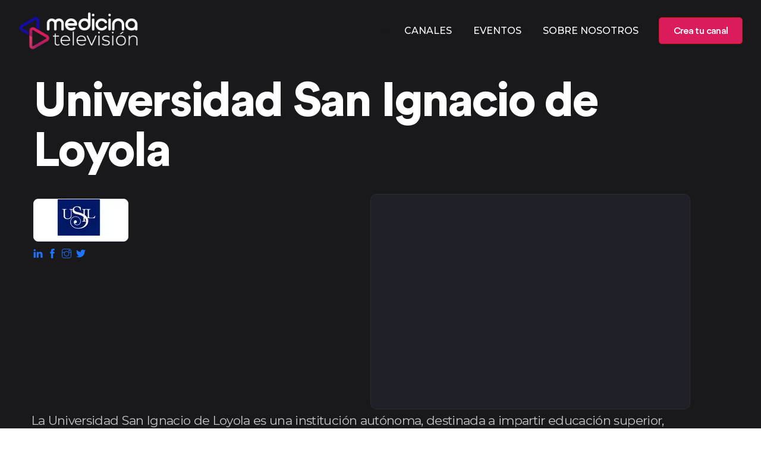

--- FILE ---
content_type: text/html
request_url: https://www.medicinatelevision.tv/entidades/universidad-san-ignacio-de-loyola
body_size: 30353
content:
<!DOCTYPE html><html lang="es"><head><meta name="viewport" content="width=device-width"/><meta charSet="utf-8"/><title>Universidad San Ignacio de Loyola - Medicina Televisión</title><meta name="description" content="La Universidad San Ignacio de Loyola es una institución autónoma, destinada a impartir educación superior, promover la investigación y prestar servicio a la comunidad, a fin de contribuir al desarrollo de la persona y del país. La USIL fue reconocida entre las 8 mejores universidades peruanas en la edición 2022 del QS World University Rankings."/><link rel="canonical" href="https://www.medicinatelevision.tv/entidades/universidad-san-ignacio-de-loyola"/><link rel="icon" type="image/png" href="[data-uri]"/><meta name="next-head-count" content="6"/><link rel="preload" href="/_next/static/css/25f4066f067de15c48bc.css" as="style"/><link rel="stylesheet" href="/_next/static/css/25f4066f067de15c48bc.css" data-n-g=""/><noscript data-n-css=""></noscript><script defer="" nomodule="" src="/_next/static/chunks/polyfills-a40ef1678bae11e696dba45124eadd70.js"></script><script src="/_next/static/chunks/webpack-08d254eb2dd69a322d40.js" defer=""></script><script src="/_next/static/chunks/framework-7612f137f39df1be4160.js" defer=""></script><script src="/_next/static/chunks/main-931ecbb6ec856fd62ca8.js" defer=""></script><script src="/_next/static/chunks/pages/_app-c094a2f0e65d55eb8a36.js" defer=""></script><script src="/_next/static/chunks/5675-22e936f3a6d544327413.js" defer=""></script><script src="/_next/static/chunks/8794-bffe9643ff8206cd50a1.js" defer=""></script><script src="/_next/static/chunks/2004-1d0ad79caa8973a50adc.js" defer=""></script><script src="/_next/static/chunks/2677-37b005804cae2f7e81d8.js" defer=""></script><script src="/_next/static/chunks/9933-c285b50b9d907ff27b97.js" defer=""></script><script src="/_next/static/chunks/pages/entidades/%5B...slug%5D-1fa2a9e79d66eba6e5c6.js" defer=""></script><script src="/_next/static/2h4OJnbCO5OyCPuvXxuKA/_buildManifest.js" defer=""></script><script src="/_next/static/2h4OJnbCO5OyCPuvXxuKA/_ssgManifest.js" defer=""></script><style data-styled="" data-styled-version="5.3.3">.bvftRP{position:fixed;width:100%;top:0;left:0;bottom:0;height:100%;z-index:99999;background:rgba(0,0,0,0.5);opacity:1;visibility:visible;-webkit-transition:all 0.3s ease-out;transition:all 0.3s ease-out;}/*!sc*/
.bvftRP.hidden{opacity:0;visibility:hidden;}/*!sc*/
data-styled.g1[id="sc-bdvvtL"]{content:"bvftRP,"}/*!sc*/
.bPVpXP{position:fixed;width:17rem;top:0;right:0;bottom:0;height:100%;z-index:999999;background:#fff;overflow-y:auto;-webkit-transform:translateX(0);-ms-transform:translateX(0);transform:translateX(0);-webkit-transition:all 0.3s ease-out;transition:all 0.3s ease-out;}/*!sc*/
.bPVpXP.hidden{-webkit-transform:translateX(100%);-ms-transform:translateX(100%);transform:translateX(100%);}/*!sc*/
.bPVpXP .dropdown-menu{position:static !important;will-change:initial !important;-webkit-transform:initial !important;-ms-transform:initial !important;transform:initial !important;float:none !important;}/*!sc*/
data-styled.g2[id="sc-gsDKAQ"]{content:"bPVpXP,"}/*!sc*/
.amlir{font-weight:600;font-size:1.25rem;}/*!sc*/
data-styled.g3[id="sc-dkPtRN"]{content:"amlir,"}/*!sc*/
.cNFjWZ a{color:rgba(25,25,27,0.75);-webkit-transition:all 0.3s ease-out;transition:all 0.3s ease-out;}/*!sc*/
.cNFjWZ a:hover,.cNFjWZ a:active{color:#DA1C5C;-webkit-text-decoration:none;text-decoration:none;}/*!sc*/
.cNFjWZ .list-group-item + .collapse:not(.show) .list-group-item{border:none !important;border-width:0 !important;}/*!sc*/
.cNFjWZ .list-group-item + .collapse.show .list-group-item:first-child{border-top:none !important;}/*!sc*/
.cNFjWZ .collapse + .list-group-item{border-top-width:0;}/*!sc*/
data-styled.g4[id="sc-hKwDye"]{content:"cNFjWZ,"}/*!sc*/
.gCXSmo{padding:10px 0 10px 0;position:absolute !important;top:0;right:0;width:100%;z-index:999;}/*!sc*/
@media (min-width:992px){.gCXSmo{position:fixed !important;-webkit-transition:0.4s;transition:0.4s;}.gCXSmo.scrolling{-webkit-transform:translateY(-100%);-ms-transform:translateY(-100%);transform:translateY(-100%);-webkit-transition:0.4s;transition:0.4s;}.gCXSmo.reveal-header{-webkit-transform:translateY(0%);-ms-transform:translateY(0%);transform:translateY(0%);box-shadow:0 12px 34px -11px rgba(65,62,101,0.1);z-index:9999;background:#19191b;}}/*!sc*/
.gCXSmo .hvr-bounce-to-left{display:inline-block;vertical-align:middle;-webkit-transform:perspective(1px) translateZ(0);-webkit-transform:perspective(1px) translateZ(0);-ms-transform:perspective(1px) translateZ(0);transform:perspective(1px) translateZ(0);position:relative;-webkit-transition-duration:0.5s;-webkit-transition-duration:0.5s;transition-duration:0.5s;z-index:1;}/*!sc*/
.gCXSmo .hvr-bounce-to-left:before{content:"";position:absolute;z-index:-1;top:0;left:0;right:0;bottom:0;background:#f9544b;-webkit-transform:scaleX(0);-webkit-transform:scaleX(0);-ms-transform:scaleX(0);transform:scaleX(0);-webkit-transform-origin:100% 50%;-webkit-transform-origin:100% 50%;-ms-transform-origin:100% 50%;transform-origin:100% 50%;-webkit-transition-property:transform;-webkit-transition-property:-webkit-transform;-webkit-transition-property:-webkit-transform;-webkit-transition-property:-webkit-transform;transition-property:-webkit-transform;-webkit-transition-property:-webkit-transform;-webkit-transition-property:transform;transition-property:transform;-webkit-transition-property:-webkit-transform,-webkit-transform;-webkit-transition-property:transform,-webkit-transform;transition-property:transform,-webkit-transform;-webkit-transition-duration:0.5s;-webkit-transition-duration:0.5s;transition-duration:0.5s;-webkit-transition-timing-function:ease-out;-webkit-transition-timing-function:ease-out;transition-timing-function:ease-out;}/*!sc*/
.gCXSmo .hvr-bounce-to-left:hover:before,.gCXSmo .hvr-bounce-to-left:focus:before,.gCXSmo .hvr-bounce-to-left:active:before{-webkit-transform:scaleX(1);-webkit-transform:scaleX(1);-ms-transform:scaleX(1);transform:scaleX(1);-webkit-transition-timing-function:cubic-bezier(0.52,1.64,0.37,0.66);-webkit-transition-timing-function:cubic-bezier(0.52,1.64,0.37,0.66);transition-timing-function:cubic-bezier(0.52,1.64,0.37,0.66);}/*!sc*/
.gCXSmo .btn-red{font-size:16px !important;width:141px !important;height:45px !important;display:-webkit-box;display:-webkit-flex;display:-ms-flexbox;display:flex;-webkit-align-items:center;-webkit-box-align:center;-ms-flex-align:center;align-items:center;-webkit-box-pack:center;-webkit-justify-content:center;-ms-flex-pack:center;justify-content:center;border-radius:5px;border:1px solid #c31a12;background:#DA1C5C;color:#fff !important;font-family:"CircularStd",sans-serif;font-size:21px;font-weight:500;-webkit-letter-spacing:-0.66px;-moz-letter-spacing:-0.66px;-ms-letter-spacing:-0.66px;letter-spacing:-0.66px;}/*!sc*/
data-styled.g5[id="sc-eCImPb"]{content:"gCXSmo,"}/*!sc*/
.ctYyXG{color:rgba(255,255,255,0.75)!important;border-color:rgba(255,255,255,0.75)!important;}/*!sc*/
data-styled.g6[id="sc-jRQBWg"]{content:"ctYyXG,"}/*!sc*/
.iIxYgp{list-style:none;}/*!sc*/
@media (min-width:992px){.iIxYgp{display:-webkit-box;display:-webkit-flex;display:-ms-flexbox;display:flex;-webkit-box-pack:end;-webkit-justify-content:flex-end;-ms-flex-pack:end;justify-content:flex-end;}}/*!sc*/
.iIxYgp .dropdown-toggle{cursor:pointer;}/*!sc*/
@media (min-width:992px){.iIxYgp > li > .nav-link{color:#ffffff!important;font-size:16px;font-weight:500;line-height:24px;padding-top:18px !important;padding-bottom:18px !important;padding-left:18px !important;padding-right:18px !important;}}/*!sc*/
.iIxYgp > li > .nav-link:hover{color:#DA1C5C !important;}/*!sc*/
@media (min-width:992px){.iIxYgp .nav-item.dropdown{position:relative;z-index:99;}}/*!sc*/
@media (min-width:992px){.iIxYgp .nav-item.dropdown:hover > .menu-dropdown{top:90%;opacity:1;pointer-events:visible;}}/*!sc*/
data-styled.g7[id="sc-gKclnd"]{content:"iIxYgp,"}/*!sc*/
.dNCYFm{box-sizing:border-box;min-width:0;background-color:#19191b;padding-top:64px;padding-bottom:64px;}/*!sc*/
@media screen and (min-width:576px){}/*!sc*/
@media screen and (min-width:768px){.dNCYFm{padding-top:80px;padding-bottom:80px;}}/*!sc*/
@media screen and (min-width:992px){.dNCYFm{padding-top:64px;padding-bottom:64px;}}/*!sc*/
.ePBvkh{box-sizing:border-box;min-width:0;padding-right:64px;padding-top:32px;}/*!sc*/
@media screen and (min-width:576px){}/*!sc*/
@media screen and (min-width:768px){}/*!sc*/
@media screen and (min-width:992px){.ePBvkh{padding-top:64px;padding-bottom:64px;}}/*!sc*/
.exSeqF{box-sizing:border-box;min-width:0;margin-top:8px;margin-bottom:8px;}/*!sc*/
.cxiEzh{box-sizing:border-box;min-width:0;}/*!sc*/
.eTkjPH{box-sizing:border-box;min-width:0;background-color:rgba(65,62,101,0.175);}/*!sc*/
.lowTUH{box-sizing:border-box;min-width:0;background-color:#1e1e20;padding-top:64px;padding-bottom:64px;}/*!sc*/
@media screen and (min-width:576px){}/*!sc*/
@media screen and (min-width:768px){.lowTUH{padding-top:80px;padding-bottom:80px;}}/*!sc*/
@media screen and (min-width:992px){.lowTUH{padding-top:64px;padding-bottom:64px;}}/*!sc*/
.gknONi{box-sizing:border-box;min-width:0;background-color:#19191b;}/*!sc*/
data-styled.g9[id="sc-furwcr"]{content:"dNCYFm,ePBvkh,exSeqF,cxiEzh,eTkjPH,lowTUH,gknONi,"}/*!sc*/
.eqimb{font-weight:800;-webkit-letter-spacing:-2.5px;-moz-letter-spacing:-2.5px;-ms-letter-spacing:-2.5px;letter-spacing:-2.5px;font-size:70px;line-height:54px;margin-bottom:16px;color:#ffffff;}/*!sc*/
@media (min-width:576px){.eqimb{font-size:50px;line-height:62px;}}/*!sc*/
@media (min-width:992px){.eqimb{font-size:60px;line-height:70px;margin-bottom:20px;}}/*!sc*/
data-styled.g10[id="sc-pVTFL"]{content:"eqimb,"}/*!sc*/
.cmxFnd{-webkit-letter-spacing:-2.81px;-moz-letter-spacing:-2.81px;-ms-letter-spacing:-2.81px;letter-spacing:-2.81px;font-size:50px;line-height:56px;margin-bottom:30px;}/*!sc*/
@media (min-width:576px){.cmxFnd{font-size:66px;line-height:70px;}}/*!sc*/
@media (min-width:992px){.cmxFnd{font-size:76px;line-height:84px;}}/*!sc*/
@media (min-width:1200px){.cmxFnd{font-size:80px;line-height:84px;}}/*!sc*/
data-styled.g12[id="sc-kDTinF"]{content:"cmxFnd,"}/*!sc*/
.bhePoZ{font-size:21px;font-weight:700;-webkit-letter-spacing:-0.66px;-moz-letter-spacing:-0.66px;-ms-letter-spacing:-0.66px;letter-spacing:-0.66px;line-height:28px;color:#ffffff;}/*!sc*/
data-styled.g13[id="sc-iqseJM"]{content:"bhePoZ,"}/*!sc*/
.hYbqsO{margin-bottom:0;font-size:21px;font-weight:300;-webkit-letter-spacing:-0.66px;-moz-letter-spacing:-0.66px;-ms-letter-spacing:-0.66px;letter-spacing:-0.66px;line-height:38px;color:rgba(255,255,255,0.75);margin-bottom:8px;}/*!sc*/
data-styled.g15[id="sc-egiyK"]{content:"hYbqsO,"}/*!sc*/
.hIgRXL{padding:0.85rem 1.75rem;min-width:200px;border-radius:10px;font-size:21px;font-weight:500;-webkit-letter-spacing:-0.66px;-moz-letter-spacing:-0.66px;-ms-letter-spacing:-0.66px;letter-spacing:-0.66px;display:-webkit-inline-box;display:-webkit-inline-flex;display:-ms-inline-flexbox;display:inline-flex;-webkit-align-items:center;-webkit-box-align:center;-ms-flex-align:center;align-items:center;-webkit-box-pack:center;-webkit-justify-content:center;-ms-flex-pack:center;justify-content:center;-webkit-transform:perspective(1px) translateZ(0);-ms-transform:perspective(1px) translateZ(0);transform:perspective(1px) translateZ(0);position:relative;overflow:hidden;outline:none !important;white-space:nowrap;color:#ffffff;background-color:#DA1C5C;border:1px solid;border-color:#DA1C5C;}/*!sc*/
.hIgRXL:before{content:"";position:absolute;z-index:-1;top:0;left:0;right:0;bottom:0;background:rgba(255,255,255,0.1);-webkit-transform:scaleX(0);-ms-transform:scaleX(0);transform:scaleX(0);-webkit-transform-origin:100% 50%;-ms-transform-origin:100% 50%;transform-origin:100% 50%;-webkit-transition-property:-webkit-transform;-webkit-transition-property:transform;transition-property:transform;-webkit-transition-duration:0.5s;transition-duration:0.5s;-webkit-transition-timing-function:ease-out;transition-timing-function:ease-out;}/*!sc*/
.hIgRXL:hover:before,.hIgRXL:focus:before,.hIgRXL:active:before{-webkit-transform:scaleX(1);-ms-transform:scaleX(1);transform:scaleX(1);-webkit-transition-timing-function:cubic-bezier(0.52,1.64,0.37,0.66);transition-timing-function:cubic-bezier(0.52,1.64,0.37,0.66);}/*!sc*/
data-styled.g19[id="sc-fotOHu"]{content:"hIgRXL,"}/*!sc*/
.ixekuv{font-size:16px;font-weight:700;-webkit-letter-spacing:-0.5px;-moz-letter-spacing:-0.5px;-ms-letter-spacing:-0.5px;letter-spacing:-0.5px;margin-bottom:22px;}/*!sc*/
data-styled.g32[id="sc-iJKOTD"]{content:"ixekuv,"}/*!sc*/
.lolzHC{margin:0;padding:0;list-style:none;}/*!sc*/
.lolzHC li{line-height:2.25;}/*!sc*/
.lolzHC li a{color:rgba(255,255,255,0.75) !important;}/*!sc*/
.lolzHC li a:hover{-webkit-text-decoration:none;text-decoration:none;color:#140D9F !important;}/*!sc*/
data-styled.g33[id="sc-giYglK"]{content:"lolzHC,"}/*!sc*/
.gcFKWc{border-top:1px solid #2f2f31;padding:15px 0;}/*!sc*/
.gcFKWc p{color:rgba(255,255,255,0.75);font-size:13px;font-weight:300;-webkit-letter-spacing:-0.41px;-moz-letter-spacing:-0.41px;-ms-letter-spacing:-0.41px;letter-spacing:-0.41px;line-height:38px;margin-bottom:0;}/*!sc*/
.gcFKWc ul{list-style:none;margin:0;padding:0;display:-webkit-inline-box;display:-webkit-inline-flex;display:-ms-inline-flexbox;display:inline-flex;}/*!sc*/
.gcFKWc ul a{color:#ffffff !important;font-size:16px;-webkit-transition:0.4s;transition:0.4s;padding:0 3px;margin:0 2.5px;}/*!sc*/
.gcFKWc ul a:visited{-webkit-text-decoration:none;text-decoration:none;}/*!sc*/
.gcFKWc ul a:hover{-webkit-text-decoration:none;text-decoration:none;color:#140D9F !important;}/*!sc*/
data-styled.g34[id="sc-ezbkAF"]{content:"gcFKWc,"}/*!sc*/
body{background-color:#ffffff !important;color:rgba(25,25,27,0.75) !important;}/*!sc*/
p,.p{color:rgba(25,25,27,0.75);font-size:18px;font-weight:300;-webkit-letter-spacing:-0.56px;-moz-letter-spacing:-0.56px;-ms-letter-spacing:-0.56px;letter-spacing:-0.56px;line-height:30px;margin-bottom:0;}/*!sc*/
ul,.ul{list-style:none;margin:0;padding:0;}/*!sc*/
a{color:rgba(25,25,27,0.75) !important;-webkit-transition:all 0.3s ease-out;transition:all 0.3s ease-out;}/*!sc*/
a:hover,a:active,a:focus{color:#140D9F !important;-webkit-text-decoration:none!important;text-decoration:none!important;outline:none !important;}/*!sc*/
input::-webkit-outer-spin-button,input::-webkit-inner-spin-button{-webkit-appearance:none;margin:0;}/*!sc*/
input[type="number"]{-moz-appearance:textfield;}/*!sc*/
data-styled.g35[id="sc-global-jJA-dzl1"]{content:"sc-global-jJA-dzl1,"}/*!sc*/
.flsceF{border-radius:10px 10px;border:1px solid #2d2d30;-webkit-transition:0.2s;transition:0.2s;overflow:hidden;}/*!sc*/
.flsceF:hover{box-shadow:0 52px 54px rgba(65,62,101,0.175);border:1px solid #f0f0f0;}/*!sc*/
data-styled.g39[id="sc-jJoQJp"]{content:"flsceF,"}/*!sc*/
.dpsAEE{position:static;width:160px;bottom:28px;left:30px;border-radius:8px;border:1px solid #eae9f2;overflow:hidden;background-color:#FFFFFF;}/*!sc*/
data-styled.g42[id="sc-cCcXHH"]{content:"dpsAEE,"}/*!sc*/
.inklDG{position:absolute;bottom:0;left:-5%;}/*!sc*/
data-styled.g44[id="sc-jcFjpl"]{content:"inklDG,"}/*!sc*/
</style></head><body><div id="__next"><div class="site-wrapper overflow-hidden"><header class="sc-eCImPb gCXSmo sticky-header  "><div class="container-fluid"><nav class="navbar site-navbar offcanvas-active navbar-expand-lg navbar-light"><div class="brand-logo"><a class="" href="/"><img src="[data-uri]" width="202" height="67.05" alt="Medicina Televisión .tv"/></a></div><div class="collapse navbar-collapse"><div class="navbar-nav ml-lg-auto mr-3"><ul class="sc-gKclnd iIxYgp navbar-nav d-none d-lg-flex"><li css="list-style: none;" class="nav-item"><a class="nav-link" role="button" aria-expanded="false" href="/canales">CANALES</a></li><li css="list-style: none;" class="nav-item"><a class="nav-link" role="button" aria-expanded="false" href="/eventos">EVENTOS</a></li><li css="list-style: none;" class="nav-item"><a class="nav-link" role="button" aria-expanded="false" href="/about">SOBRE NOSOTROS</a></li></ul></div></div><div class="header-btns ml-auto ml-lg-0 d-none d-md-block"><a href="/opt-in/crea-tu-canal" class="btn-red hvr-bounce-to-left">Crea tu canal</a></div><button class="sc-jRQBWg ctYyXG navbar-toggler btn-close-off-canvas ml-3 " type="button" data-toggle="collapse" data-target="#mobile-menu" aria-controls="mobile-menu" aria-expanded="false" aria-label="Toggle navigation"><i class="icon icon-menu-34 icon-burger d-block"></i></button></nav></div></header><div><div class="sc-bdvvtL bvftRP hidden"></div><div class="sc-gsDKAQ bPVpXP hidden"><div class="container"><div class="p-3"><div class="sc-dkPtRN amlir my-3"><a class="" href="/"><img src="[data-uri]" width="202" height="67.05" alt="Medicina Televisión .tv"/></a></div><div class="pt-4"><div class="sc-hKwDye cNFjWZ"><div class="list-group list-group-flush"><div css="
            padding-left: 0px !important;
          " class="list-group-item"><a href="/canales">CANALES</a></div><div css="
            padding-left: 0px !important;
          " class="list-group-item"><a href="/eventos">EVENTOS</a></div><div css="
            padding-left: 0px !important;
          " class="list-group-item"><a href="/about">SOBRE NOSOTROS</a></div></div></div></div></div></div></div></div><div class="sc-furwcr dNCYFm sc-hiCibw hHrFfF"><div class="pt-0"></div><div css="z-index: 10;" class="position-relative container"><div class="row"><div class="order-lg-2 col-xl-5 col-lg-4"><div class="position-relative w-100 h-100"></div></div><div class="col-xl-12 col-lg-12"><div class="sc-furwcr ePBvkh"><h1 color="light" class="sc-pVTFL sc-kDTinF eqimb cmxFnd">Universidad San Ignacio de Loyola</h1><div class="row"><div class="col"><div class="row"><div class="col-lg-4"><div class="sc-furwcr sc-cCcXHH exSeqF dpsAEE text-start"><div style="display:inline-block;max-width:100%;overflow:hidden;position:relative;box-sizing:border-box;margin:0"><div style="box-sizing:border-box;display:block;max-width:100%"><img style="max-width:100%;display:block;margin:0;border:none;padding:0" alt="" aria-hidden="true" src="[data-uri]"/></div><img alt="Universidad San Ignacio de Loyola" src="[data-uri]" decoding="async" data-nimg="intrinsic" class="img-fluid" style="position:absolute;top:0;left:0;bottom:0;right:0;box-sizing:border-box;padding:0;border:none;margin:auto;display:block;width:0;height:0;min-width:100%;max-width:100%;min-height:100%;max-height:100%"/><noscript><img alt="Universidad San Ignacio de Loyola" srcSet="/_next/image?url=https%3A%2F%2Fimg2.storyblok.com%2F151x61%2Fsmart%2Ffilters%3Aformat(webp)%2Ff%2F120618%2F1080x1080%2Fdabdc00cc8%2Fusil-logo.jpg&amp;w=256&amp;q=75 1x, /_next/image?url=https%3A%2F%2Fimg2.storyblok.com%2F151x61%2Fsmart%2Ffilters%3Aformat(webp)%2Ff%2F120618%2F1080x1080%2Fdabdc00cc8%2Fusil-logo.jpg&amp;w=384&amp;q=75 2x" src="/_next/image?url=https%3A%2F%2Fimg2.storyblok.com%2F151x61%2Fsmart%2Ffilters%3Aformat(webp)%2Ff%2F120618%2F1080x1080%2Fdabdc00cc8%2Fusil-logo.jpg&amp;w=384&amp;q=75" decoding="async" data-nimg="intrinsic" style="position:absolute;top:0;left:0;bottom:0;right:0;box-sizing:border-box;padding:0;border:none;margin:auto;display:block;width:0;height:0;min-width:100%;max-width:100%;min-height:100%;max-height:100%" class="img-fluid" loading="lazy"/></noscript></div></div><a href="https://www.linkedin.com/school/universidad-san-ignacio-de-loyola/?originalSubdomain=pe" rel="nofollow" target="_blank" class="ti-linkedin text-primary"> </a><a href="https://www.facebook.com/usil.peru" rel="nofollow" target="_blank" class="ti-facebook text-primary"> </a><a href="https://www.instagram.com/usil/" rel="nofollow" target="_blank" class="ti-instagram text-primary"> </a><a href="https://twitter.com/_USIL" rel="nofollow" target="_blank" class="ti-twitter-alt text-primary">  </a></div></div></div><div class="mb-0 col-lg-6"><div class="sc-furwcr sc-jJoQJp cxiEzh flsceF"><div class="sc-furwcr eTkjPH align-items-center "><div style="width:100%;height:360px"></div></div></div></div><p color="lightShade" class="sc-egiyK hYbqsO">La Universidad San Ignacio de Loyola es una institución autónoma, destinada a impartir educación superior, promover la investigación y prestar servicio a la comunidad, a fin de contribuir al desarrollo de la persona y del país. La USIL fue reconocida entre las 8 mejores universidades peruanas en la edición 2022 del QS World University Rankings.<!-- -->. </p></div></div></div></div></div></div><div class="sc-furwcr lowTUH position-relative"><div class="sc-furwcr sc-jcFjpl cxiEzh inklDG"><img src="[data-uri]" alt="Medicina Television" width="341" height="341" class="img-fluid"/></div><div class="container"><div class="row"><div class="col-lg-9 col-md-8"><div class="py-4"><h1 color="light" class="sc-pVTFL eqimb">Promociona tu contenido<br class="d-none d-sm-block"/>sobre temas de Salud.</h1></div></div><div class="d-flex align-items-center justify-content-lg-end mt-4 mt-md-0 col-lg-3 col-md-4"><div><button color="light" class="sc-fotOHu hIgRXL"> <a href="/about" class="text-white" color="white">Empieza Ahora</a></button></div></div></div></div></div><div class="sc-furwcr gknONi"><div class="container"><div class="sc-furwcr cxiEzh"><div class="justify-content-center row"><div class="col-lg-2 col-md-4"><a class="" href="/"><img src="[data-uri]" width="200" height="212" alt="Medicina Television"/></a></div><div class="mt-5 mt-lg-0 col-lg-10 col-md-8"><div class="row"><div class="col-lg-3 col-6"><div class="mb-5 mb-lg-4"><h4 color="light" class="sc-iqseJM bhePoZ sc-iJKOTD ixekuv">Sobre nosotros</h4><ul color="lightShade" class="sc-giYglK lolzHC"><li css="list-style: none;"><a href="/about" target="_blank">About</a></li><li css="list-style: none;"><a href="/case-study" target="_blank">Casos de Éxito</a></li><li css="list-style: none;"><a href="/legal/politica-de-privacidad" target="_blank">Política de Privacidad</a></li><li css="list-style: none;"><a href="/legal/politica-de-cookies" target="_blank">Política de Cookies</a></li></ul></div></div><div class="col-lg-3 col-6"><div class="mb-5 mb-lg-4"><h4 color="light" class="sc-iqseJM bhePoZ sc-iJKOTD ixekuv">Canales</h4><ul color="lightShade" class="sc-giYglK lolzHC"><li css="list-style: none;"><a href="/canales" alt="Todos los Canales">Todos los Canales</a></li><li css="list-style: none;"><a href="/channels/nutricion" alt="Canal Nutrición">Canal Nutrición</a></li><li css="list-style: none;"><a href="/channels/cardiologia" alt="Canal Cardiología">Canal Cardiología</a></li></ul></div></div><div class="col-lg-3 col-6"><div class="mb-5 mb-lg-4"><h4 color="light" class="sc-iqseJM bhePoZ sc-iJKOTD ixekuv"> </h4><ul color="lightShade" class="sc-giYglK lolzHC"><li css="list-style: none;"><a href="/channels/pediatria" alt="Canal Pediatría">Canal Pediatría</a></li><li css="list-style: none;"><a href="/channels/dermatologia" alt="Canal Dermatología">Canal Dermatología</a></li><li css="list-style: none;"><a href="/channels/salud-emocional" alt="Canal Salud Emocional">Canal Salud Emocional</a></li><li css="list-style: none;"><a href="/channels/oftalmologia" alt="Canal Oftalmología">Canal Oftalmología</a></li></ul></div></div><div class="col-lg-3 col-6"><div class="mb-lg-4"><h4 color="light" class="sc-iqseJM bhePoZ sc-iJKOTD ixekuv"> <!-- --> </h4><ul color="lightShade" class="sc-giYglK lolzHC"><li css="list-style: none;"><a href="/channels/sexologia" alt="Canal Sexología">Canal Sexología</a></li><li css="list-style: none;"><a href="/channels/mediconsultas" alt="Canal Mediconsultas">Canal Mediconsultas</a></li><li css="list-style: none;"><a href="/channels/ginecologia" alt="Canal Ginecología">Canal Ginecología</a></li><li css="list-style: none;"><a href="/channels/cesar-carballo" alt="Canal César Carballo">Canal César Carballo</a></li></ul></div></div></div></div></div></div><div class="sc-ezbkAF gcFKWc"><div class="align-items-center row"><div class="text-sm-left text-center mb-2 mb-sm-0 col-sm-6"><p>© 2024 Medicina Television S.A Spain</p></div><div class="text-sm-center text-center col-sm-6"><ul class="social-icons"><span css="list-style: none;"><a href="https://twitter.com/Medicina_TV" aria-label="Perfil en Twitter de Medicina Televisión" alt="Perfil de Medicina televisión en Twitter" rel="nofollow noopener noreferrer" target="_blank"><i class="icon icon-logo-twitter"></i></a></span><span css="list-style: none;"><a href="https://es.linkedin.com/company/medicina-televisi%C3%B3n" aria-label="Perfil en Linkedin de Medicina Televisión" alt="Perfil de Medicina televisión en Linkedin" rel="nofollow noopener noreferrer" target="_blank"><i class="icon icon-logo-linkedin"></i></a></span><span css="list-style: none;"><a href="https://www.facebook.com/MedicinaTV" aria-label="Perfil de Facebook de Medicina Televisión" alt="Perfil de Medicina televisión en Facebook" rel="nofollow noopener noreferrer" target="_blank"><i class="icon icon-logo-facebook"></i></a></span></ul></div></div></div></div></div></div></div><script id="__NEXT_DATA__" type="application/json">{"props":{"pageProps":{"story":{"name":"Universidad San Ignacio de Loyola","created_at":"2022-06-21T12:02:59.344Z","published_at":"2022-06-21T13:58:03.175Z","updated_at":"2022-06-21T13:58:03.201Z","id":153081122,"uuid":"9af871db-86bc-4743-9459-f1b7167f4c17","content":{"seo":{"_uid":"9b439a7b-a139-416f-9bca-80884c2cfd0a","title":"Universidad San Ignacio de Loyola - Medicina Televisión","plugin":"seo_metatags","og_image":"","og_title":"","description":"","twitter_image":"","twitter_title":"","og_description":"","twitter_description":""},"_uid":"378ef586-3d73-404a-9bbf-04d428f1ea56","ntityWww":{"id":"","url":"https://usil.edu.pe/","linktype":"url","fieldtype":"multilink","cached_url":"https://usil.edu.pe/"},"component":"entity","entityCity":"Lima","entityName":"Universidad San Ignacio de Loyola","ntityEmail":{"id":"","url":"","linktype":"story","fieldtype":"multilink","cached_url":""},"entityVideo":"https://www.youtube.com/watch?time_continue=27\u0026v=BF8FgCbRHYg","pathologies":[],"entityAvatar":{"id":5132864,"alt":"","name":"","focus":null,"title":"","filename":"https://a.storyblok.com/f/120618/1080x1080/dabdc00cc8/usil-logo.jpg","copyright":"","fieldtype":"asset"},"entityTablet":{"id":5132864,"alt":"","name":"","focus":null,"title":"","filename":"https://a.storyblok.com/f/120618/1080x1080/dabdc00cc8/usil-logo.jpg","copyright":"","fieldtype":"asset"},"ntityTwitter":{"id":"","url":"https://twitter.com/_USIL","linktype":"url","fieldtype":"multilink","cached_url":"https://twitter.com/_USIL"},"specialities":[],"entityCountry":"Peru","entityHistory":"","ntityFacebook":{"id":"","url":"https://www.facebook.com/usil.peru","linktype":"url","fieldtype":"multilink","cached_url":"https://www.facebook.com/usil.peru"},"ntityLinkedin":{"id":"","url":"https://www.linkedin.com/school/universidad-san-ignacio-de-loyola/?originalSubdomain=pe","linktype":"url","fieldtype":"multilink","cached_url":"https://www.linkedin.com/school/universidad-san-ignacio-de-loyola/?originalSubdomain=pe"},"ntityInstagram":{"id":"","url":"https://www.instagram.com/usil/","linktype":"url","fieldtype":"multilink","cached_url":"https://www.instagram.com/usil/"},"entityPatologies":"","entityDescription":"La Universidad San Ignacio de Loyola es una institución autónoma, destinada a impartir educación superior, promover la investigación y prestar servicio a la comunidad, a fin de contribuir al desarrollo de la persona y del país. La USIL fue reconocida entre las 8 mejores universidades peruanas en la edición 2022 del QS World University Rankings.","entityBackgroundimage":"","entityMedicalspecialities":""},"slug":"universidad-san-ignacio-de-loyola","full_slug":"entities/universidad-san-ignacio-de-loyola","sort_by_date":null,"position":-380,"tag_list":[],"is_startpage":false,"parent_id":66360738,"meta_data":null,"group_id":"07f1663b-1dd7-4376-be4c-b95ac0684f0a","first_published_at":"2022-06-21T13:58:03.175Z","release_id":null,"lang":"default","path":null,"alternates":[],"default_full_slug":null,"translated_slugs":null},"videos":[]},"__N_SSG":true},"page":"/entidades/[...slug]","query":{"slug":["universidad-san-ignacio-de-loyola"]},"buildId":"2h4OJnbCO5OyCPuvXxuKA","runtimeConfig":{},"isFallback":false,"gsp":true,"locale":"es","locales":["es"],"defaultLocale":"es","scriptLoader":[]}</script></body></html>

--- FILE ---
content_type: application/javascript
request_url: https://www.medicinatelevision.tv/_next/static/chunks/pages/entidades/%5B...slug%5D-1fa2a9e79d66eba6e5c6.js
body_size: 2310
content:
(self.webpackChunk_N_E=self.webpackChunk_N_E||[]).push([[1161],{17231:function(e,t,n){"use strict";n.r(t),n.d(t,{__N_SSG:function(){return F},default:function(){return _}});n(67294);var r,a,i,l,o=n(52209),s=n(91288),c=n(10682),d=n(34051),m=n(31555),x=n(76599),h=(n(39854),n(34166)),f=(n(65452),n(25675)),u=(n(41664),n(22004)),g=(n(91477),n(85893)),p=(0,s.ZP)(x.xu)(r||(r=(0,o.Z)(["\n  border-radius: 10px 10px;\n  border: 1px solid #2d2d30;\n  transition: 0.2s;\n  overflow: hidden;\n  &:hover {\n    box-shadow: ",";\n    border: 1px solid #f0f0f0;\n  }\n"])),(function(e){var t=e.theme;return"0 52px 54px ".concat(t.colors.shadow)})),j=(0,s.ZP)(x.$0)(a||(a=(0,o.Z)([""]))),b=((0,s.ZP)(x.Ct)(i||(i=(0,o.Z)(["\n  background-color: ",";\n  color: ",";\n  border: none;\n  font-weight: 600;\n"])),(function(e){var t=e.theme,n=e.bg;return(0,h.m4)(t.colors[n],.15)}),(function(e){var t=e.theme,n=e.bg;return t.colors[n]})),(0,s.ZP)(x.xu)(l||(l=(0,o.Z)(["\n  position: static;\n  width: 160px;\n  bottom: 28px;\n  left: 30px;\n  border-radius: 8px;\n  border: 1px solid #eae9f2;\n  overflow: hidden;\n  background-color: #FFFFFF;\n"]))));var y=function(e){var t=e.blok;t.content.entityVideo,"undefined"===typeof t.content.author||"string"===typeof t.content.author||t.content.author.content.leaderAvatar.id,"undefined"===typeof t.content.imageSlider||"string"===typeof t.content.imageSlider||t.content.imageSlider.id;var n,r,a;return t.content.author,!0,(0,g.jsx)(g.Fragment,{children:(0,g.jsxs)(j,{bg:"dark",children:[(0,g.jsx)("div",{className:"pt-0"}),(0,g.jsx)(c.Z,{className:"position-relative",css:"z-index: 10;",children:(0,g.jsxs)(d.Z,{children:[(0,g.jsx)(m.Z,{lg:"4",xl:"5",className:"order-lg-2",children:(0,g.jsx)("div",{className:"position-relative w-100 h-100"})}),(0,g.jsx)(m.Z,{lg:"12",xl:"12",children:(0,g.jsxs)(x.xu,{py:[null,null,null,5],pr:5,pt:[4,null],children:[(0,g.jsx)(x.Dx,{variant:"hero",color:"light",children:t.content.entityName}),(0,g.jsxs)(d.Z,{children:[(0,g.jsx)(m.Z,{children:(0,g.jsx)(d.Z,{children:(0,g.jsxs)(m.Z,{lg:"4",children:[(0,g.jsx)(b,{className:"text-start",mt:2,mb:2,children:(0,g.jsx)(f.default,{src:(n=t.content.entityTablet.filename,r=151,a=61,null===n?"https://a.storyblok.com/f/120618/1920x1080/44cadcad89/img-generica-video-canal-mtv-1.jpg":r&&a?(n||"").replace("//a.storyblok.com","//img2.storyblok.com/151x61/smart/filters:format(webp)"):(n||"").replace("//a.storyblok.com","//images.medicinatelevision.tv")),width:151,height:61,alt:t.content.entityName,className:"img-fluid"})}),t.content.ntityLinkedin.url?(0,g.jsx)("a",{href:t.content.ntityLinkedin.url,rel:"nofollow",target:"_blank",className:"ti-linkedin text-primary",children:" "}):null,t.content.ntityFacebook.url?(0,g.jsx)("a",{href:t.content.ntityFacebook.url,rel:"nofollow",target:"_blank",className:"ti-facebook text-primary",children:" "}):null,t.content.ntityInstagram.url?(0,g.jsx)("a",{href:t.content.ntityInstagram.url,rel:"nofollow",target:"_blank",className:"ti-instagram text-primary",children:" "}):null,t.content.ntityTwitter.url?(0,g.jsx)("a",{href:t.content.ntityTwitter.url,rel:"nofollow",target:"_blank",className:"ti-twitter-alt text-primary",children:"  "}):null]})})}),(0,g.jsx)(m.Z,{lg:"6",className:"mb-0",children:""!=t.content.entityVideo?(0,g.jsx)(p,{children:(0,g.jsx)(x.xu,{bg:"shadow",className:"align-items-center ",children:(0,g.jsx)(u.Z,{url:t.content.entityVideo,width:"100%",muted:!0,playing:!0,loop:!0,controls:!0})})}):(0,g.jsx)(g.Fragment,{})}),(0,g.jsxs)(x.xv,{mb:2,color:"lightShade",children:[t.content.entityDescription,". ",t.content.entityHistory]})]})]})})]})})]})})},v=n(93922),w=n(3710),k=n(17062),N=(n(77846),n(57239)),Z=n(9008),F=!0,_=function(e){var t=e.story,n=e.videos,r=n.length;return(0,g.jsxs)(g.Fragment,{children:[(0,g.jsxs)(Z.default,{children:["undefined"!=typeof t.content.seo?(0,g.jsxs)("title",{children:[t.content.seo.title,""]}):(0,g.jsxs)("title",{children:[t.content.entityName,""]}),"undefined"!=typeof t.content.seo?(0,g.jsx)("meta",{name:"description",content:t.content.seo.description}):(0,g.jsx)("meta",{name:"description",content:t.content.entityDescription}),(0,g.jsx)("meta",{name:"description",content:t.content.entityDescription}),(0,g.jsx)("link",{rel:"canonical",href:"https://www.medicinatelevision.tv/entidades/"+t.slug}),(0,g.jsx)("link",{rel:"icon",type:"image/png",href:N.Z})]}),(0,g.jsxs)(w.Z,{headerDark:!0,footerDark:!0,children:[(0,g.jsx)(y,{blok:t}),n.length?(0,g.jsx)(k.Z,{videoL:n,storiesLen:r}):(0,g.jsx)(g.Fragment,{}),(0,g.jsx)(v.Z,{})]})]})}},65452:function(e,t,n){"use strict";var r,a=n(52209),i=n(25675),l=(n(67294),n(91288)),o=n(76599),s=n(22224),c=n(85893),d=(0,l.ZP)(o.xu)(r||(r=(0,a.Z)(["\n  min-width: 80px;\n  max-width: 80px;\n  min-height: 80px;\n  max-height: 80px;\n  border-radius: 50px;\n  overflow: hidden;\n  margin-bottom: 15px;\n  @media "," {\n    margin-bottom: 0;\n  }\n"])),s.Uh.lg);t.Z=function(e){var t,n,r,a=e.author,l=e.textcolor;return(0,c.jsx)(c.Fragment,{children:"undefined"!=typeof a?(0,c.jsxs)(o.xu,{className:"d-flex justify-content-between mt-auto",children:[(0,c.jsx)(o.xu,{className:"d-flex justify-content-center align-items-start",mr:3,children:a?(0,c.jsx)(d,{children:(0,c.jsx)("a",{href:"../doctor/"+a.slug,className:"w-100 h-100 d-flex",children:(0,c.jsx)(i.default,{src:(t=a.content.leaderAvatar.filename,n=80,r=80,null===t?"https://a.storyblok.com/f/120618/1920x1080/44cadcad89/img-generica-video-canal-mtv-1.jpg":n&&r?(t||"").replace("//a.storyblok.com","//img2.storyblok.com/80x80/smart/filters:format(webp)"):(t||"").replace("//a.storyblok.com","//images.medicinatelevision.tv")),alt:a.content.leaderName+" "+a.content.leaderName,width:80,height:80,className:"img-fluid"})})}):(0,c.jsx)(c.Fragment,{})}),(0,c.jsxs)("div",{className:"flex-grow-1",children:[(0,c.jsx)(o.Dx,{color:"light",variant:"card",mb:1,children:(0,c.jsx)("a",{href:"../doctor/"+a.slug,className:"w-100 h-100 d-flex",children:(0,c.jsx)(o.xv,{color:l,children:(0,c.jsx)("b",{children:a.content.leaderName})})})}),(0,c.jsx)(o.xv,{color:l,variant:"small",fontSize:"14px",fontWeight:400,lineHeight:"1",children:a.content.leaderSpeciality[0]}),"undefined"===typeof a.content?(0,c.jsx)(c.Fragment,{}):(0,c.jsxs)("div",{children:[a.content.leaderLinkedin.url?(0,c.jsx)("a",{href:a.content.leaderLinkedin.url,"aria-label":"Perfil en Linkedin"+a.content.leaderName,rel:"nofollow noreferrer",target:"_blank",className:"ti-linkedin text-primary",alt:"Linkedin "+a.content.leaderName,children:" "}):(0,c.jsx)(c.Fragment,{}),a.content.leaderFacebook.url?(0,c.jsx)("a",{href:a.content.leaderFacebook.url,"aria-label":"Perfil en Facebook"+a.content.leaderName,rel:"nofollow noreferrer",target:"_blank",className:"ti-facebook text-primary",alt:"Facebook "+a.content.leaderName,children:" "}):(0,c.jsx)(c.Fragment,{}),a.content.leaderInstagram.url?(0,c.jsx)("a",{href:a.content.leaderInstagram.url,"aria-label":"Perfil en Instagram"+a.content.leaderName,rel:"nofollow noreferrer",target:"_blank",className:"ti-instagram text-primary",alt:"Instagram "+a.content.leaderName,children:" "}):(0,c.jsx)(c.Fragment,{}),a.content.leaderTwitter.url?(0,c.jsx)("a",{href:a.content.leaderTwitter.url,"aria-label":"Perfil en Twitter"+a.content.leaderName,rel:"nofollow noreferrer",target:"_blank",className:"ti-twitter-alt text-primary",alt:"Twitter "+a.content.leaderName,children:" "}):(0,c.jsx)(c.Fragment,{})]})]})]}):(0,c.jsx)(c.Fragment,{})})}},91477:function(e,t,n){"use strict";var r,a=n(52209),i=n(25675),l=(n(67294),n(91288)),o=n(76599),s=n(22224),c=n(85893),d=(0,l.ZP)(o.xu)(r||(r=(0,a.Z)(["\n  min-width: 40px;\n  max-width: 40px;\n  min-height: 40px;\n  max-height: 40px;\n  border-radius: 25px;\n  overflow: hidden;\n  margin-bottom: 5px;\n  @media "," {\n    margin-bottom: 0;\n  }\n"])),s.Uh.lg);t.Z=function(e){var t,n,r,a=e.author,l=e.textcolor;return(0,c.jsx)(c.Fragment,{children:"undefined"!=typeof a?(0,c.jsxs)(o.xu,{className:"d-flex justify-content-between mt-auto",children:[(0,c.jsx)(o.xu,{className:"d-flex justify-content-center align-items-start",mr:3,children:a?(0,c.jsx)(d,{children:(0,c.jsx)(i.default,{src:(t=a.content.leaderAvatar.filename,n=80,r=80,null===t?"https://a.storyblok.com/f/120618/1920x1080/44cadcad89/img-generica-video-canal-mtv-1.jpg":n&&r?(t||"").replace("//a.storyblok.com","//img2.storyblok.com/80x80/smart/filters:format(webp)"):(t||"").replace("//a.storyblok.com","//images.medicinatelevision.tv")),alt:a.content.leaderName+" "+a.content.leaderName,width:80,height:80,className:"img-fluid"})}):(0,c.jsx)(c.Fragment,{})}),(0,c.jsxs)("div",{className:"flex-grow-1",children:[(0,c.jsx)(o.Dx,{color:l,fontSize:"14px",fontWeight:400,lineHeight:"1",variant:"cardauthor",mb:1,children:(0,c.jsx)("b",{children:a.content.leaderName})}),(0,c.jsx)(o.xv,{color:l,fontSize:"12px",fontWeight:400,lineHeight:"1",children:a.content.leaderSpeciality[0]})]})]}):(0,c.jsx)(c.Fragment,{})})}},96316:function(e,t,n){(window.__NEXT_P=window.__NEXT_P||[]).push(["/entidades/[...slug]",function(){return n(17231)}])}},function(e){e.O(0,[5675,8794,2004,2677,9933,9774,2888,179],(function(){return t=96316,e(e.s=t);var t}));var t=e.O();_N_E=t}]);

--- FILE ---
content_type: application/javascript
request_url: https://www.medicinatelevision.tv/_next/static/chunks/9933-c285b50b9d907ff27b97.js
body_size: 7097
content:
(self.webpackChunk_N_E=self.webpackChunk_N_E||[]).push([[9933],{27484:function(t){t.exports=function(){"use strict";var t=1e3,n=6e4,e=36e5,r="millisecond",i="second",s="minute",a="hour",o="day",u="week",d="month",c="quarter",l="year",h="date",f="Invalid Date",m=/^(\d{4})[-/]?(\d{1,2})?[-/]?(\d{0,2})[Tt\s]*(\d{1,2})?:?(\d{1,2})?:?(\d{1,2})?[.:]?(\d+)?$/,p=/\[([^\]]+)]|Y{1,4}|M{1,4}|D{1,2}|d{1,4}|H{1,2}|h{1,2}|a|A|m{1,2}|s{1,2}|Z{1,2}|SSS/g,g={name:"en",weekdays:"Sunday_Monday_Tuesday_Wednesday_Thursday_Friday_Saturday".split("_"),months:"January_February_March_April_May_June_July_August_September_October_November_December".split("_")},x=function(t,n,e){var r=String(t);return!r||r.length>=n?t:""+Array(n+1-r.length).join(e)+t},v={s:x,z:function(t){var n=-t.utcOffset(),e=Math.abs(n),r=Math.floor(e/60),i=e%60;return(n<=0?"+":"-")+x(r,2,"0")+":"+x(i,2,"0")},m:function t(n,e){if(n.date()<e.date())return-t(e,n);var r=12*(e.year()-n.year())+(e.month()-n.month()),i=n.clone().add(r,d),s=e-i<0,a=n.clone().add(r+(s?-1:1),d);return+(-(r+(e-i)/(s?i-a:a-i))||0)},a:function(t){return t<0?Math.ceil(t)||0:Math.floor(t)},p:function(t){return{M:d,y:l,w:u,d:o,D:h,h:a,m:s,s:i,ms:r,Q:c}[t]||String(t||"").toLowerCase().replace(/s$/,"")},u:function(t){return void 0===t}},y="en",b={};b[y]=g;var w=function(t){return t instanceof _},M=function(t,n,e){var r;if(!t)return y;if("string"==typeof t)b[t]&&(r=t),n&&(b[t]=n,r=t);else{var i=t.name;b[i]=t,r=i}return!e&&r&&(y=r),r||!e&&y},$=function(t,n){if(w(t))return t.clone();var e="object"==typeof n?n:{};return e.date=t,e.args=arguments,new _(e)},D=v;D.l=M,D.i=w,D.w=function(t,n){return $(t,{locale:n.$L,utc:n.$u,x:n.$x,$offset:n.$offset})};var _=function(){function g(t){this.$L=M(t.locale,null,!0),this.parse(t)}var x=g.prototype;return x.parse=function(t){this.$d=function(t){var n=t.date,e=t.utc;if(null===n)return new Date(NaN);if(D.u(n))return new Date;if(n instanceof Date)return new Date(n);if("string"==typeof n&&!/Z$/i.test(n)){var r=n.match(m);if(r){var i=r[2]-1||0,s=(r[7]||"0").substring(0,3);return e?new Date(Date.UTC(r[1],i,r[3]||1,r[4]||0,r[5]||0,r[6]||0,s)):new Date(r[1],i,r[3]||1,r[4]||0,r[5]||0,r[6]||0,s)}}return new Date(n)}(t),this.$x=t.x||{},this.init()},x.init=function(){var t=this.$d;this.$y=t.getFullYear(),this.$M=t.getMonth(),this.$D=t.getDate(),this.$W=t.getDay(),this.$H=t.getHours(),this.$m=t.getMinutes(),this.$s=t.getSeconds(),this.$ms=t.getMilliseconds()},x.$utils=function(){return D},x.isValid=function(){return!(this.$d.toString()===f)},x.isSame=function(t,n){var e=$(t);return this.startOf(n)<=e&&e<=this.endOf(n)},x.isAfter=function(t,n){return $(t)<this.startOf(n)},x.isBefore=function(t,n){return this.endOf(n)<$(t)},x.$g=function(t,n,e){return D.u(t)?this[n]:this.set(e,t)},x.unix=function(){return Math.floor(this.valueOf()/1e3)},x.valueOf=function(){return this.$d.getTime()},x.startOf=function(t,n){var e=this,r=!!D.u(n)||n,c=D.p(t),f=function(t,n){var i=D.w(e.$u?Date.UTC(e.$y,n,t):new Date(e.$y,n,t),e);return r?i:i.endOf(o)},m=function(t,n){return D.w(e.toDate()[t].apply(e.toDate("s"),(r?[0,0,0,0]:[23,59,59,999]).slice(n)),e)},p=this.$W,g=this.$M,x=this.$D,v="set"+(this.$u?"UTC":"");switch(c){case l:return r?f(1,0):f(31,11);case d:return r?f(1,g):f(0,g+1);case u:var y=this.$locale().weekStart||0,b=(p<y?p+7:p)-y;return f(r?x-b:x+(6-b),g);case o:case h:return m(v+"Hours",0);case a:return m(v+"Minutes",1);case s:return m(v+"Seconds",2);case i:return m(v+"Milliseconds",3);default:return this.clone()}},x.endOf=function(t){return this.startOf(t,!1)},x.$set=function(t,n){var e,u=D.p(t),c="set"+(this.$u?"UTC":""),f=(e={},e[o]=c+"Date",e[h]=c+"Date",e[d]=c+"Month",e[l]=c+"FullYear",e[a]=c+"Hours",e[s]=c+"Minutes",e[i]=c+"Seconds",e[r]=c+"Milliseconds",e)[u],m=u===o?this.$D+(n-this.$W):n;if(u===d||u===l){var p=this.clone().set(h,1);p.$d[f](m),p.init(),this.$d=p.set(h,Math.min(this.$D,p.daysInMonth())).$d}else f&&this.$d[f](m);return this.init(),this},x.set=function(t,n){return this.clone().$set(t,n)},x.get=function(t){return this[D.p(t)]()},x.add=function(r,c){var h,f=this;r=Number(r);var m=D.p(c),p=function(t){var n=$(f);return D.w(n.date(n.date()+Math.round(t*r)),f)};if(m===d)return this.set(d,this.$M+r);if(m===l)return this.set(l,this.$y+r);if(m===o)return p(1);if(m===u)return p(7);var g=(h={},h[s]=n,h[a]=e,h[i]=t,h)[m]||1,x=this.$d.getTime()+r*g;return D.w(x,this)},x.subtract=function(t,n){return this.add(-1*t,n)},x.format=function(t){var n=this,e=this.$locale();if(!this.isValid())return e.invalidDate||f;var r=t||"YYYY-MM-DDTHH:mm:ssZ",i=D.z(this),s=this.$H,a=this.$m,o=this.$M,u=e.weekdays,d=e.months,c=function(t,e,i,s){return t&&(t[e]||t(n,r))||i[e].substr(0,s)},l=function(t){return D.s(s%12||12,t,"0")},h=e.meridiem||function(t,n,e){var r=t<12?"AM":"PM";return e?r.toLowerCase():r},m={YY:String(this.$y).slice(-2),YYYY:this.$y,M:o+1,MM:D.s(o+1,2,"0"),MMM:c(e.monthsShort,o,d,3),MMMM:c(d,o),D:this.$D,DD:D.s(this.$D,2,"0"),d:String(this.$W),dd:c(e.weekdaysMin,this.$W,u,2),ddd:c(e.weekdaysShort,this.$W,u,3),dddd:u[this.$W],H:String(s),HH:D.s(s,2,"0"),h:l(1),hh:l(2),a:h(s,a,!0),A:h(s,a,!1),m:String(a),mm:D.s(a,2,"0"),s:String(this.$s),ss:D.s(this.$s,2,"0"),SSS:D.s(this.$ms,3,"0"),Z:i};return r.replace(p,(function(t,n){return n||m[t]||i.replace(":","")}))},x.utcOffset=function(){return 15*-Math.round(this.$d.getTimezoneOffset()/15)},x.diff=function(r,h,f){var m,p=D.p(h),g=$(r),x=(g.utcOffset()-this.utcOffset())*n,v=this-g,y=D.m(this,g);return y=(m={},m[l]=y/12,m[d]=y,m[c]=y/3,m[u]=(v-x)/6048e5,m[o]=(v-x)/864e5,m[a]=v/e,m[s]=v/n,m[i]=v/t,m)[p]||v,f?y:D.a(y)},x.daysInMonth=function(){return this.endOf(d).$D},x.$locale=function(){return b[this.$L]},x.locale=function(t,n){if(!t)return this.$L;var e=this.clone(),r=M(t,n,!0);return r&&(e.$L=r),e},x.clone=function(){return D.w(this.$d,this)},x.toDate=function(){return new Date(this.valueOf())},x.toJSON=function(){return this.isValid()?this.toISOString():null},x.toISOString=function(){return this.$d.toISOString()},x.toString=function(){return this.$d.toUTCString()},g}(),Y=_.prototype;return $.prototype=Y,[["$ms",r],["$s",i],["$m",s],["$H",a],["$W",o],["$M",d],["$y",l],["$D",h]].forEach((function(t){Y[t[1]]=function(n){return this.$g(n,t[0],t[1])}})),$.extend=function(t,n){return t.$i||(t(n,_,$),t.$i=!0),$},$.locale=M,$.isDayjs=w,$.unix=function(t){return $(1e3*t)},$.en=b[y],$.Ls=b,$.p={},$}()},67763:function(t,n,e){t.exports=function(t){"use strict";function n(t){return t&&"object"==typeof t&&"default"in t?t:{default:t}}var e=n(t),r={name:"es",monthsShort:"ene_feb_mar_abr_may_jun_jul_ago_sep_oct_nov_dic".split("_"),weekdays:"domingo_lunes_martes_mi\xe9rcoles_jueves_viernes_s\xe1bado".split("_"),weekdaysShort:"dom._lun._mar._mi\xe9._jue._vie._s\xe1b.".split("_"),weekdaysMin:"do_lu_ma_mi_ju_vi_s\xe1".split("_"),months:"enero_febrero_marzo_abril_mayo_junio_julio_agosto_septiembre_octubre_noviembre_diciembre".split("_"),weekStart:1,formats:{LT:"H:mm",LTS:"H:mm:ss",L:"DD/MM/YYYY",LL:"D [de] MMMM [de] YYYY",LLL:"D [de] MMMM [de] YYYY H:mm",LLLL:"dddd, D [de] MMMM [de] YYYY H:mm"},relativeTime:{future:"en %s",past:"hace %s",s:"unos segundos",m:"un minuto",mm:"%d minutos",h:"una hora",hh:"%d horas",d:"un d\xeda",dd:"%d d\xedas",M:"un mes",MM:"%d meses",y:"un a\xf1o",yy:"%d a\xf1os"},ordinal:function(t){return t+"\xba"}};return e.default.locale(r,null,!0),r}(e(27484))},57558:function(t,n,e){"use strict";var r=e(52209),i=e(67294),s=e(91288),a=e(87462),o=e(63366),u=e(94184),d=e.n(u),c=e(76792),l=e(48358),h=["active","disabled","className","style","activeLabel","children"],f=["children"],m=i.forwardRef((function(t,n){var e=t.active,r=t.disabled,s=t.className,u=t.style,c=t.activeLabel,f=t.children,m=(0,o.Z)(t,h),p=e||r?"span":l.Z;return i.createElement("li",{ref:n,style:u,className:d()(s,"page-item",{active:e,disabled:r})},i.createElement(p,(0,a.Z)({className:"page-link",disabled:r},m),f,e&&c&&i.createElement("span",{className:"sr-only"},c)))}));m.defaultProps={active:!1,disabled:!1,activeLabel:"(current)"},m.displayName="PageItem";var p=m;function g(t,n,e){function r(t){var r=t.children,s=(0,o.Z)(t,f);return i.createElement(m,s,i.createElement("span",{"aria-hidden":"true"},r||n),i.createElement("span",{className:"sr-only"},e))}return void 0===e&&(e=t),r.displayName=t,r}var x=g("First","\xab"),v=g("Prev","\u2039","Previous"),y=g("Ellipsis","\u2026","More"),b=g("Next","\u203a"),w=g("Last","\xbb"),M=["bsPrefix","className","children","size"],$=i.forwardRef((function(t,n){var e=t.bsPrefix,r=t.className,s=t.children,u=t.size,l=(0,o.Z)(t,M),h=(0,c.vE)(e,"pagination");return i.createElement("ul",(0,a.Z)({ref:n},l,{className:d()(r,h,u&&h+"-"+u)}),s)}));$.First=x,$.Prev=v,$.Ellipsis=y,$.Item=p,$.Next=b,$.Last=w;var D,_=$;e(85893);(0,s.ZP)(_)(D||(D=(0,r.Z)(["\n  .page-item {\n    margin: 0 5px;\n  }\n  .page-link {\n    width: 38px;\n    height: 38px;\n    border-radius: 5px;\n    border: 1px solid #eae9f2;\n    background-color: #ffffff;\n    color: "," !important;\n    display: flex;\n    justify-content: center;\n    align-items: center;\n    &:hover,\n    &:focus {\n      z-index: 2;\n      color: #fff !important;\n      text-decoration: none;\n      background-color: ",";\n      border-color: ",";\n      box-shadow: none;\n    }\n  }\n"])),(function(t){return t.theme.colors.dark}),(function(t){return t.theme.colors.secondary}),(function(t){return t.theme.colors.secondary}))},17062:function(t,n,e){"use strict";var r,i,s,a,o=e(52209),u=(e(67294),e(10682)),d=e(34051),c=e(31555),l=e(76599),h=e(99467),f=(e(57558),e(51454),e(24574),e(60418),e(88712),e(91288)),m=e(22224),p=(e(41664),e(25675),e(27484)),g=e.n(p),x=(e(67763),e(85893));function v(t,n,e){return n&&e?(t||"").replace("//a.storyblok.com","//image.medicinatelevision.tv/368x240/smart/filters:format(webp)"):(t||"").replace("//a.storyblok.com","//images.medicinatelevision.tv")}(0,f.ZP)(l.xu)(r||(r=(0,o.Z)(["\n  cursor: pointer;\n  font-size: 22px;\n  background-color: ",";\n  border-radius: 50%;\n  display: inline-flex;\n  align-items: center;\n  justify-content: center;\n  position: absolute;\n  top: 50%;\n  left: 50%;\n  transform: translateX(-50%) translateY(-50%);\n  color: ",";\n  width: 64px;\n  height: 64px;\n  @media "," {\n    width: 100px;\n    height: 100px;\n  }\n  @media "," {\n    width: 124px;\n    height: 124px;\n  }\n"])),(function(t){return t.theme.colors.secondary}),(function(t){return t.theme.colors.light}),m.Uh.sm,m.Uh.md),(0,f.ZP)(l.xu)(i||(i=(0,o.Z)(["\n  border-radius: 10px 10px;\n  border: 1px solid #2d2d30;\n  transition: 0.4s;\n  overflow: hidden;\n\n  &:hover {\n    box-shadow: ",";\n    border: 2px solid #2d2d30;\n    width: 100%;\n\n  }\n"])),(function(t){var n=t.theme;return"0 52px 54px ".concat(n.colors.shadow)})),(0,f.ZP)(l.xu)(s||(s=(0,o.Z)(["\n  overflow: hidden;\n  position: relative;\n  width: 100%;\n\n  @media "," {\n    width: 100%;\n    min-width: 350px;\n    max-width: 350px;\n  }\n  @media "," {\n    min-width: 265px;\n  }\n  @media "," {\n    min-width: 350px;\n    max-width: 350px;\n  }\n"])),m.Uh.md,m.Uh.lg,m.Uh.xl),(0,f.ZP)(l.xu)(a||(a=(0,o.Z)(["\n  border-radius: 10px;\n  border: 1px solid #2d2d30;\n  background-color: ",";\n  padding: 0px 0;\n  padding-left: 28px;\n  padding-right: 55px;\n  min-width: 100%;\n  width: 100%;\n  height: 350px;\n  min-height: 90px;\n  display: flex;\n  align-items: start;\n  transition: 0.4s;\n  cursor: pointer;\n\n  @media "," {\n    width: 350px;\n    min-width: 350px;\n  }\n  @media "," {\n    min-height: 90px;\n  }\n\n  i {\n    font-size: 30px;\n    color: #fff;\n    position: absolute;\n    right: 0;\n    margin-right: 30px;\n    opacity: 0;\n    transition: 0.4s;\n  }\n\n  &:hover {\n    box-shadow: 0 52px 54px rgba(25, 25, 27, 0.3);\n    border-radius: 10px;\n    background-color: ",";\n  }\n  &:hover i {\n    transform: translateX(10px);\n    opacity: 1;\n  }\n"])),(function(t){return t.theme.colors.shadow}),m.Uh.xl,m.Uh.md,(function(t){return t.theme.colors.secondary}));n.Z=function(t){var n=t.videoL,e=t.storiesLen;return(0,x.jsx)(x.Fragment,{children:(0,x.jsx)(l.$0,{bg:"dark",className:"position-relative",children:(0,x.jsxs)(u.Z,{children:[(0,x.jsx)(l.xv,{color:"white",children:(0,x.jsxs)("b",{children:[e," ","V\xeddeos"]})}),(0,x.jsx)(d.Z,{className:"align-items-start justify-content-start",children:n.map((function(t){return(0,x.jsxs)(c.Z,{lg:"4",className:"mb-5",children:["console.log(",e>0?(0,x.jsx)(h.Z,{bg:"shadow",img:"undefined"===typeof t.content.imageSlider||null===t.content.imageSlider.id?v("https://a.storyblok.com/f/120618/1921x1080/9613c18b7a/img-generica-video-canal-mtv-4.jpg",368,240):v(t.content.imageSlider.filename,368,240),preTitle:"../"+t.slug,title:t.content.title,year:g()(t.content.encodeTime).format("YYYY"),duration:t.content.duration,readMore:!0}):(0,x.jsx)(x.Fragment,{})]})}))})]})})})}},48358:function(t,n,e){"use strict";var r=e(87462),i=e(63366),s=e(67294),a=e(16833),o=["as","disabled","onKeyDown"];function u(t){return!t||"#"===t.trim()}var d=s.forwardRef((function(t,n){var e=t.as,d=void 0===e?"a":e,c=t.disabled,l=t.onKeyDown,h=(0,i.Z)(t,o),f=function(t){var n=h.href,e=h.onClick;(c||u(n))&&t.preventDefault(),c?t.stopPropagation():e&&e(t)};return u(h.href)&&(h.role=h.role||"button",h.href=h.href||"#"),c&&(h.tabIndex=-1,h["aria-disabled"]=!0),s.createElement(d,(0,r.Z)({ref:n},h,{onClick:f,onKeyDown:(0,a.Z)((function(t){" "===t.key&&(t.preventDefault(),f(t))}),l)}))}));d.displayName="SafeAnchor",n.Z=d},57239:function(t,n){"use strict";n.Z="[data-uri]"},51454:function(t){t.exports="/_next/static/images/blog-post--img-10-2519fad45040dc49a545bd0ab6dfa05d.jpg"},24574:function(t){t.exports="/_next/static/images/blog-post--img-7-8e8540e13f57844a828681f4433062e8.jpg"},88712:function(t){t.exports="/_next/static/images/blog-post--img-9-f8d31b82df735c88b05114865c0749d1.jpg"},60418:function(t){t.exports="/_next/static/images/blog-post-list--img-2-1e27c6989e2dd5baa756702e1a9b73f6.png"}}]);